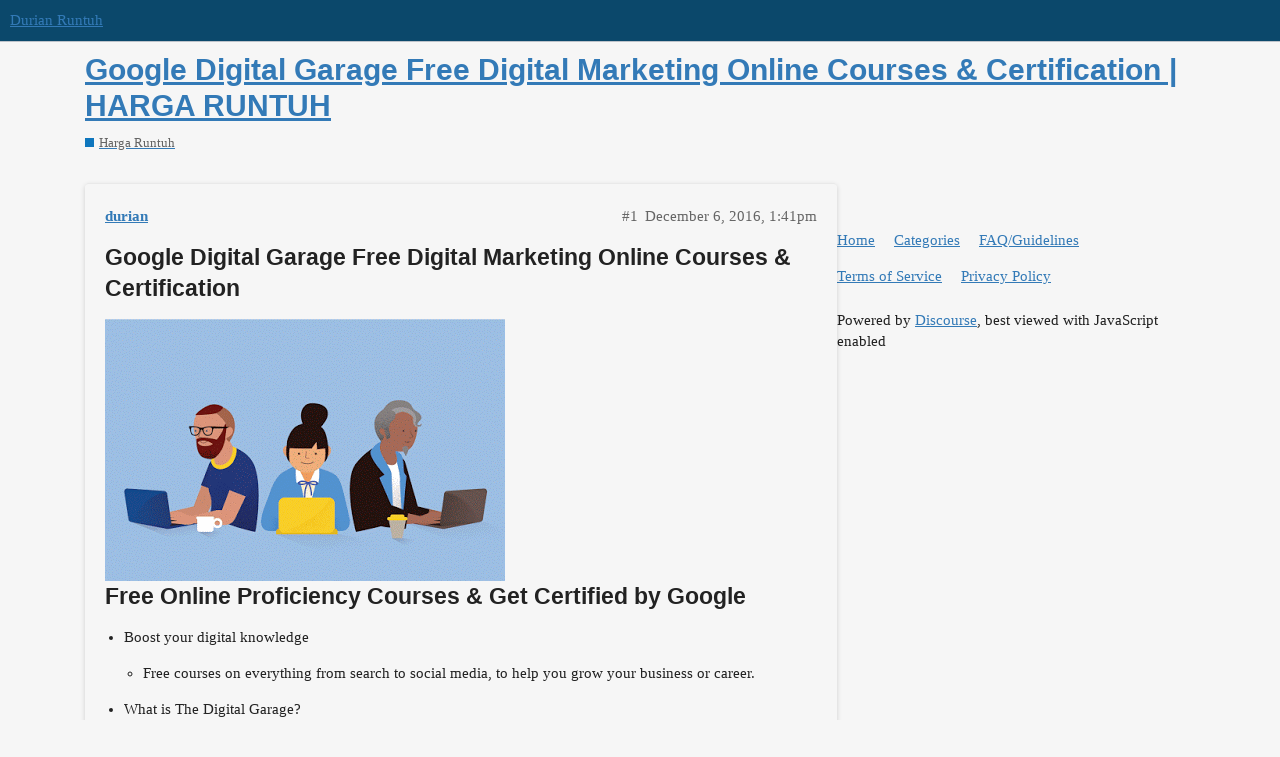

--- FILE ---
content_type: text/html; charset=utf-8
request_url: https://durian.runtuh.com/t/google-digital-garage-free-digital-marketing-online-courses-certification-harga-runtuh/1954
body_size: 4089
content:
<!DOCTYPE html>
<html lang="en">
  <head>
    <meta charset="utf-8">
    <title>Google Digital Garage Free Digital Marketing Online Courses &amp; Certification | HARGA RUNTUH - Harga Runtuh - Durian Runtuh</title>
    <meta name="description" content="Google Digital Garage Free Digital Marketing Online Courses &amp;amp; Certification



    	 

[image]


Free Online Proficiency Courses &amp;amp; Get Certified by Google

Boost your digital knowledge

Free courses on everything from&amp;hellip;">
    <meta name="generator" content="Discourse 2.9.0.beta10 - https://github.com/discourse/discourse version fa5f43e7c09914fe7ea6265b43961d29a3e1764e">
<link rel="icon" type="image/png" href="https://durian.runtuh.com/uploads/default/optimized/2X/1/1e8baf47d6f0382b763be4956c11beb9f524c105_2_32x32.png">
<link rel="apple-touch-icon" type="image/png" href="https://durian.runtuh.com/uploads/default/optimized/2X/9/9931e2e73f55c95676d3ce39329e6f7057e6d726_2_180x180.png">
<meta name="theme-color" media="all" content="#0b486b">

<meta name="viewport" content="width=device-width, initial-scale=1.0, minimum-scale=1.0, user-scalable=yes, viewport-fit=cover">
<link rel="canonical" href="https://durian.runtuh.com/t/google-digital-garage-free-digital-marketing-online-courses-certification-harga-runtuh/1954" />

<link rel="search" type="application/opensearchdescription+xml" href="https://durian.runtuh.com/opensearch.xml" title="Durian Runtuh Search">

    <link href="/stylesheets/color_definitions_durian_2_5_460797b25c3fbcbbef587d23d831eae8d588d38f.css?__ws=durian.runtuh.com" media="all" rel="stylesheet" class="light-scheme"/>

  <link href="/stylesheets/desktop_90472a59d7b0d7b07b2f28c8812d4cc78c3852dc.css?__ws=durian.runtuh.com" media="all" rel="stylesheet" data-target="desktop"  />



  <link href="/stylesheets/discourse-adplugin_90472a59d7b0d7b07b2f28c8812d4cc78c3852dc.css?__ws=durian.runtuh.com" media="all" rel="stylesheet" data-target="discourse-adplugin"  />
  <link href="/stylesheets/discourse-details_90472a59d7b0d7b07b2f28c8812d4cc78c3852dc.css?__ws=durian.runtuh.com" media="all" rel="stylesheet" data-target="discourse-details"  />
  <link href="/stylesheets/discourse-local-dates_90472a59d7b0d7b07b2f28c8812d4cc78c3852dc.css?__ws=durian.runtuh.com" media="all" rel="stylesheet" data-target="discourse-local-dates"  />
  <link href="/stylesheets/discourse-narrative-bot_90472a59d7b0d7b07b2f28c8812d4cc78c3852dc.css?__ws=durian.runtuh.com" media="all" rel="stylesheet" data-target="discourse-narrative-bot"  />
  <link href="/stylesheets/discourse-presence_90472a59d7b0d7b07b2f28c8812d4cc78c3852dc.css?__ws=durian.runtuh.com" media="all" rel="stylesheet" data-target="discourse-presence"  />
  <link href="/stylesheets/lazy-yt_90472a59d7b0d7b07b2f28c8812d4cc78c3852dc.css?__ws=durian.runtuh.com" media="all" rel="stylesheet" data-target="lazy-yt"  />
  <link href="/stylesheets/poll_90472a59d7b0d7b07b2f28c8812d4cc78c3852dc.css?__ws=durian.runtuh.com" media="all" rel="stylesheet" data-target="poll"  />
  <link href="/stylesheets/poll_desktop_90472a59d7b0d7b07b2f28c8812d4cc78c3852dc.css?__ws=durian.runtuh.com" media="all" rel="stylesheet" data-target="poll_desktop"  />

  <link href="/stylesheets/desktop_theme_5_b07f5fe53e46ea18a22a1c073285aa52ad56e47f.css?__ws=durian.runtuh.com" media="all" rel="stylesheet" data-target="desktop_theme" data-theme-id="5" data-theme-name="material design theme"/>
<link href="/stylesheets/desktop_theme_3_8a0fca238308bce49f585879f461ba873597f0fa.css?__ws=durian.runtuh.com" media="all" rel="stylesheet" data-target="desktop_theme" data-theme-id="3" data-theme-name="remove advertisement label added by ad plugin"/>

    <link href="https://fonts.googleapis.com/css?family=Roboto:400,500,700" rel="stylesheet">

    <meta id="data-ga-universal-analytics" data-tracking-code="UA-74696259-1" data-json="{&quot;cookieDomain&quot;:&quot;auto&quot;}" data-auto-link-domains="">

  <link rel="preload" href="/assets/google-universal-analytics-v3-4195304cc8fc9564a86cfaf637f43e2582acbb938c5f563f03b3c967c4bf07a4.js" as="script">
<script defer src="/assets/google-universal-analytics-v3-4195304cc8fc9564a86cfaf637f43e2582acbb938c5f563f03b3c967c4bf07a4.js"></script>


        <link rel="alternate nofollow" type="application/rss+xml" title="RSS feed of &#39;Google Digital Garage Free Digital Marketing Online Courses &amp; Certification | HARGA RUNTUH&#39;" href="https://durian.runtuh.com/t/google-digital-garage-free-digital-marketing-online-courses-certification-harga-runtuh/1954.rss" />
    <meta property="og:site_name" content="Durian Runtuh" />
<meta property="og:type" content="website" />
<meta name="twitter:card" content="summary" />
<meta name="twitter:image" content="https://durian.runtuh.com/uploads/default/original/1X/77adf3262f3247fa41fe1f0c0cec6f8d7fa4e557.png" />
<meta property="og:image" content="https://durian.runtuh.com/uploads/default/original/1X/77adf3262f3247fa41fe1f0c0cec6f8d7fa4e557.png" />
<meta property="og:url" content="https://durian.runtuh.com/t/google-digital-garage-free-digital-marketing-online-courses-certification-harga-runtuh/1954" />
<meta name="twitter:url" content="https://durian.runtuh.com/t/google-digital-garage-free-digital-marketing-online-courses-certification-harga-runtuh/1954" />
<meta property="og:title" content="Google Digital Garage Free Digital Marketing Online Courses &amp; Certification | HARGA RUNTUH" />
<meta name="twitter:title" content="Google Digital Garage Free Digital Marketing Online Courses &amp; Certification | HARGA RUNTUH" />
<meta property="og:description" content="Google Digital Garage Free Digital Marketing Online Courses &amp; Certification        	      Free Online Proficiency Courses &amp; Get Certified by Google  Boost your digital knowledge  Free courses on everything from search to social media, to help you grow your business or career.  What is The Digital Garage?  Free tutorials from Google on everything from your website to online marketing and beyond. Choose the topics you want to learn, or complete the whole online course for a certification from G..." />
<meta name="twitter:description" content="Google Digital Garage Free Digital Marketing Online Courses &amp; Certification        	      Free Online Proficiency Courses &amp; Get Certified by Google  Boost your digital knowledge  Free courses on everything from search to social media, to help you grow your business or career.  What is The Digital Garage?  Free tutorials from Google on everything from your website to online marketing and beyond. Choose the topics you want to learn, or complete the whole online course for a certification from G..." />
<meta property="article:published_time" content="2016-12-06T13:41:48+00:00" />
<meta property="og:ignore_canonical" content="true" />


    
  </head>
  <body class="crawler">
    
    <header>
  <a href="/">
    Durian Runtuh
  </a>
</header>

    <div id="main-outlet" class="wrap" role="main">
        <div id="topic-title">
    <h1>
      <a href="/t/google-digital-garage-free-digital-marketing-online-courses-certification-harga-runtuh/1954">Google Digital Garage Free Digital Marketing Online Courses &amp; Certification | HARGA RUNTUH</a>
    </h1>

      <div class="topic-category" itemscope itemtype="http://schema.org/BreadcrumbList">
          <span itemprop="itemListElement" itemscope itemtype="http://schema.org/ListItem">
            <a href="https://durian.runtuh.com/c/harga-runtuh/5" class="badge-wrapper bullet" itemprop="item">
              <span class='badge-category-bg' style='background-color: #0E76BD'></span>
              <span class='badge-category clear-badge'>
                <span class='category-name' itemprop='name'>Harga Runtuh</span>
              </span>
            </a>
            <meta itemprop="position" content="1" />
          </span>
      </div>

  </div>

  


      <div id='post_1' itemscope itemtype='http://schema.org/DiscussionForumPosting' class='topic-body crawler-post'>
        <div class='crawler-post-meta'>
          <div itemprop='publisher' itemscope itemtype="http://schema.org/Organization">
            <meta itemprop='name' content='Durian Runtuh'>
              <div itemprop='logo' itemscope itemtype="http://schema.org/ImageObject">
                <meta itemprop='url' content='https://durian.runtuh.com/uploads/default/original/2X/6/60ae22dabd0202e0faa92f2e968e56846636c6a2.png'>
              </div>
          </div>
          <span class="creator" itemprop="author" itemscope itemtype="http://schema.org/Person">
            <a itemprop="url" href='https://durian.runtuh.com/u/durian'><span itemprop='name'>durian</span></a>
            
          </span>

          <link itemprop="mainEntityOfPage" href="https://durian.runtuh.com/t/google-digital-garage-free-digital-marketing-online-courses-certification-harga-runtuh/1954">

            <link itemprop="image" href="https://durian.runtuh.com/uploads/default/original/1X/77adf3262f3247fa41fe1f0c0cec6f8d7fa4e557.png">

          <span class="crawler-post-infos">
              <time itemprop='datePublished' datetime='2016-12-06T13:41:48Z' class='post-time'>
                December 6, 2016,  1:41pm
              </time>
              <meta itemprop='dateModified' content='2016-12-06T13:46:59Z'>
          <span itemprop='position'>#1</span>
          </span>
        </div>
        <div class='post' itemprop='articleBody'>
          
<div><div><div>
<a></a>
<h2>
Google Digital Garage Free Digital Marketing Online Courses &amp; Certification
</h2>
<div>
<p>
    	</p>
<div>
<a href="https://2.bp.blogspot.com/-vH_gxmzQRpo/WEA7MihbW_I/AAAAAAAABpc/l6VocoaMtBcgpy9eUJWbYYCaOkFt0g8pACLcB/s1600/Google%2BFree%2BOnline%2BCourses%2BDigital%2BGarage.png"><img src="https://durian.runtuh.com/uploads/default/original/1X/77adf3262f3247fa41fe1f0c0cec6f8d7fa4e557.png" width="400" height="262"></a>
</div>
<h2>
Free Online Proficiency Courses &amp; Get Certified by Google</h2>
<ul>
<li>Boost your digital knowledge</li>
<ul>
<li>Free courses on everything from search to social media, to help you grow your business or career.</li>
</ul>
<li>What is The Digital Garage?</li>
<ul>
<li>Free tutorials from Google on everything from your website to online marketing and beyond. Choose the topics you want to learn, or complete the whole online course for a certification from Google and IAB Europe.</li>
</ul>
<li>Get certified by Google</li>
<ul>
<li>Kickstart your career with an impressive digital certification. Our free online courses will guide you through everything from search engines, to social media and beyond.</li>
</ul>
<li>Why get certified?</li>
<ul>
<li>A certification is a great way to make your CV shine. It shows you’ve got genuine digital skills, and that you are motivated to learn: two essential qualities in today’s business world.</li>
</ul>
</ul>
<h3>
Google Digital Garage Free Online Courses Topic Library</h3>
The Digital Garage is your one-stop shop for mastering digital marketing. If you have what it takes to complete each of the 23 topics and unlock every badge, you can earn the esteemed Digital Garage Certificate of Online Proficiency.  
<ol>
<li>The online opportunity</li>
<li>Build your web presence</li>
<li>Get started with search</li>
<li>Make search work for you</li>
<li>Improve your search campaigns</li>
<li>Find success with analytics</li>
<li>Help people nearby find you online</li>
<li>Deep dive into social media</li>
<li>Make mobile work for you</li>
<li>Deep dive into display advertising</li>
<li>Make the most of video</li>
<li>Sell more online</li>
<li>Your first steps in online success</li>
<li>Connect through email</li>
<li>Get discovered with search</li>
<li>Be noticed with search ads</li>
<li>Get started with analytics</li>
<li>Get noticed locally</li>
<li>Get noticed with social media</li>
<li>Discover the possibilities of mobile</li>
<li>Advertise on other websites</li>
<li>Expand internationally</li>
<li>Build your online shop</li>
</ol>
 
Who is it for? 
Job seekers and students. For those who want to get started, sharpen their skills or simply get their CV noticed.  
 
How it works? 
Our platform is free, just sign up and receive your online learning plan of 23 digital marketing topics. Complete your plan by watching the lessons and checking your knowledge with fun and quick quizzes. After you have completed your plan, unlock the certification questions, and once passed you can download your certificate.  
 
Learn from experience 
Watch video tutorials from everyday experts who’ve been in your shoes, or come visit us in one of our physical “garages” for face-to-face mentoring.  
 
Apply your knowledge 
Test what you’ve learned and get practical tips for applying your new skills to grow your confidence.  
 
Keep going! 
Explore more ways to create new opportunities. You can even get certified by completing all topics in the Garage.  
 
Get the Certification 
We’ve partnered with the Interactive Advertising Bureau to offer a free certification for those who finish our complete course content. Our content covers the basics and beyond, to help you build a great foundation of digital skills. And you can showcase this qualification on your CV and LinkedIn profile too.<p><a href="https://digitalgarage.withgoogle.com/certification">Link</a>
</p>

<p>
    	</p>

</div>
</div></div></div>

<hr>
<small>This is a companion discussion topic for the original entry at <a href="http://harga.runtuh.com/2016/12/google-digital-garage-free-online-courses-certification.html?m=0">http://harga.runtuh.com/2016/12/google-digital-garage-free-online-courses-certification.html?m=0</a></small>
        </div>

        <meta itemprop='headline' content='Google Digital Garage Free Digital Marketing Online Courses &amp; Certification | HARGA RUNTUH'>
          <meta itemprop='keywords' content=''>

        <div itemprop="interactionStatistic" itemscope itemtype="http://schema.org/InteractionCounter">
           <meta itemprop="interactionType" content="http://schema.org/LikeAction"/>
           <meta itemprop="userInteractionCount" content="0" />
           <span class='post-likes'></span>
         </div>

         <div itemprop="interactionStatistic" itemscope itemtype="http://schema.org/InteractionCounter">
            <meta itemprop="interactionType" content="http://schema.org/CommentAction"/>
            <meta itemprop="userInteractionCount" content="0" />
          </div>

      </div>
      <div id='post_2' itemscope itemtype='http://schema.org/DiscussionForumPosting' class='topic-body crawler-post'>
        <div class='crawler-post-meta'>
          <div itemprop='publisher' itemscope itemtype="http://schema.org/Organization">
            <meta itemprop='name' content='Durian Runtuh'>
              <div itemprop='logo' itemscope itemtype="http://schema.org/ImageObject">
                <meta itemprop='url' content='https://durian.runtuh.com/uploads/default/original/2X/6/60ae22dabd0202e0faa92f2e968e56846636c6a2.png'>
              </div>
          </div>
          <span class="creator" itemprop="author" itemscope itemtype="http://schema.org/Person">
            <a itemprop="url" href='https://durian.runtuh.com/u/durian'><span itemprop='name'>durian</span></a>
            
              closed 
          </span>

          <link itemprop="mainEntityOfPage" href="https://durian.runtuh.com/t/google-digital-garage-free-digital-marketing-online-courses-certification-harga-runtuh/1954">


          <span class="crawler-post-infos">
              <time itemprop='datePublished' datetime='2017-12-06T13:49:20Z' class='post-time'>
                December 6, 2017,  1:49pm
              </time>
              <meta itemprop='dateModified' content='2017-12-06T13:49:20Z'>
          <span itemprop='position'>#2</span>
          </span>
        </div>
        <div class='post' itemprop='articleBody'>
          <p>This topic was automatically closed 365 days after the last reply. New replies are no longer allowed.</p>
        </div>

        <meta itemprop='headline' content='Google Digital Garage Free Digital Marketing Online Courses &amp; Certification | HARGA RUNTUH'>

        <div itemprop="interactionStatistic" itemscope itemtype="http://schema.org/InteractionCounter">
           <meta itemprop="interactionType" content="http://schema.org/LikeAction"/>
           <meta itemprop="userInteractionCount" content="0" />
           <span class='post-likes'></span>
         </div>

         <div itemprop="interactionStatistic" itemscope itemtype="http://schema.org/InteractionCounter">
            <meta itemprop="interactionType" content="http://schema.org/CommentAction"/>
            <meta itemprop="userInteractionCount" content="0" />
          </div>

      </div>






    </div>
    <footer class="container wrap">
  <nav class='crawler-nav'>
    <ul>
      <li itemscope itemtype='http://schema.org/SiteNavigationElement'>
        <span itemprop='name'>
          <a href='/' itemprop="url">Home </a>
        </span>
      </li>
      <li itemscope itemtype='http://schema.org/SiteNavigationElement'>
        <span itemprop='name'>
          <a href='/categories' itemprop="url">Categories </a>
        </span>
      </li>
      <li itemscope itemtype='http://schema.org/SiteNavigationElement'>
        <span itemprop='name'>
          <a href='/guidelines' itemprop="url">FAQ/Guidelines </a>
        </span>
      </li>
      <li itemscope itemtype='http://schema.org/SiteNavigationElement'>
        <span itemprop='name'>
          <a href='/tos' itemprop="url">Terms of Service </a>
        </span>
      </li>
      <li itemscope itemtype='http://schema.org/SiteNavigationElement'>
        <span itemprop='name'>
          <a href='/privacy' itemprop="url">Privacy Policy </a>
        </span>
      </li>
    </ul>
  </nav>
  <p class='powered-by-link'>Powered by <a href="https://www.discourse.org">Discourse</a>, best viewed with JavaScript enabled</p>
</footer>

    
    
  </body>
  
</html>
